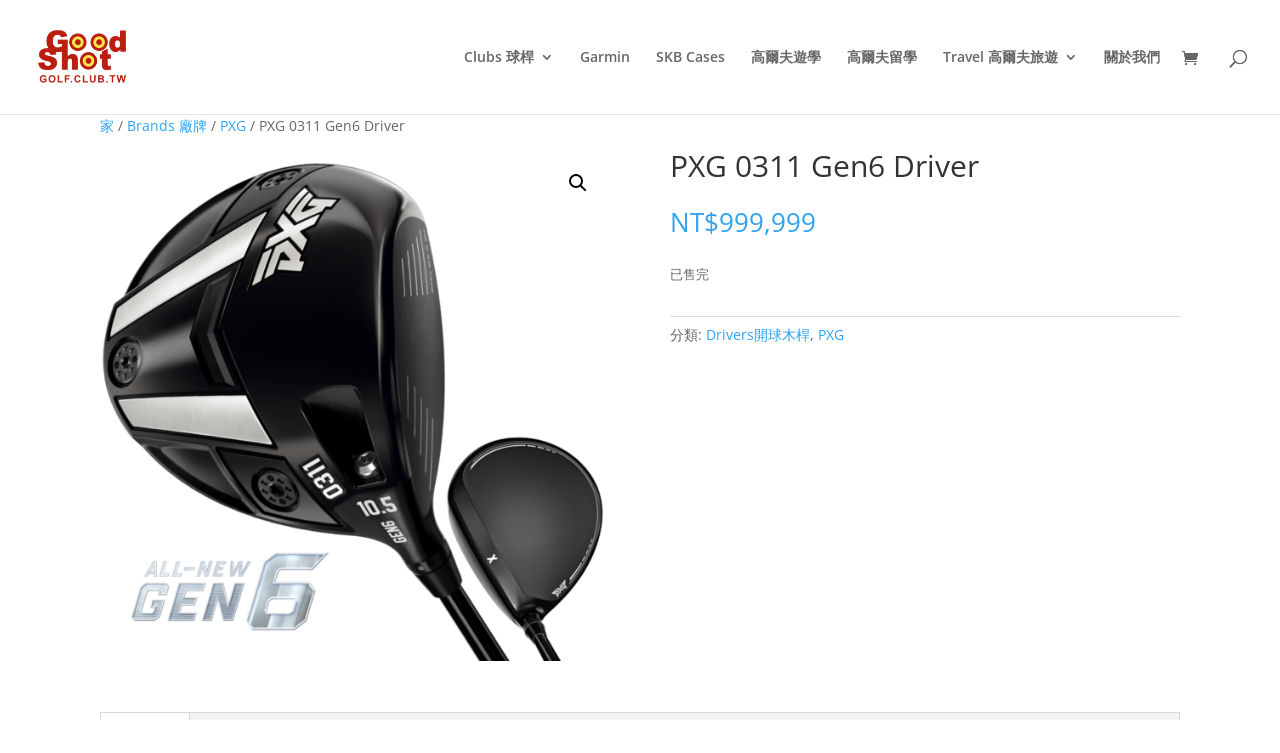

--- FILE ---
content_type: text/css
request_url: https://www.golf.club.tw/wp-content/cache/fvm/min/0-css01adc77fad68ee20207fccac65b5dbacf4f7b59ec618cadeacea9709e82e5.css
body_size: 2
content:
/* https://www.golf.club.tw/wp-content/themes/Make9_Divi_zhtw_20220412v22/style.css?ver=4.27.3 */
/*
Theme Name: MAKE9 Divi zh-tw Child
Theme URI: https://make9.tw
Author: Perry Huang
Author URI: https://make9.tw
Template: Divi
Description: for make9.tw client
Version: 2.2
License: GNU General Public License v2
License URI: http://www.gnu.org/licenses/gpl-2.0.html
*/